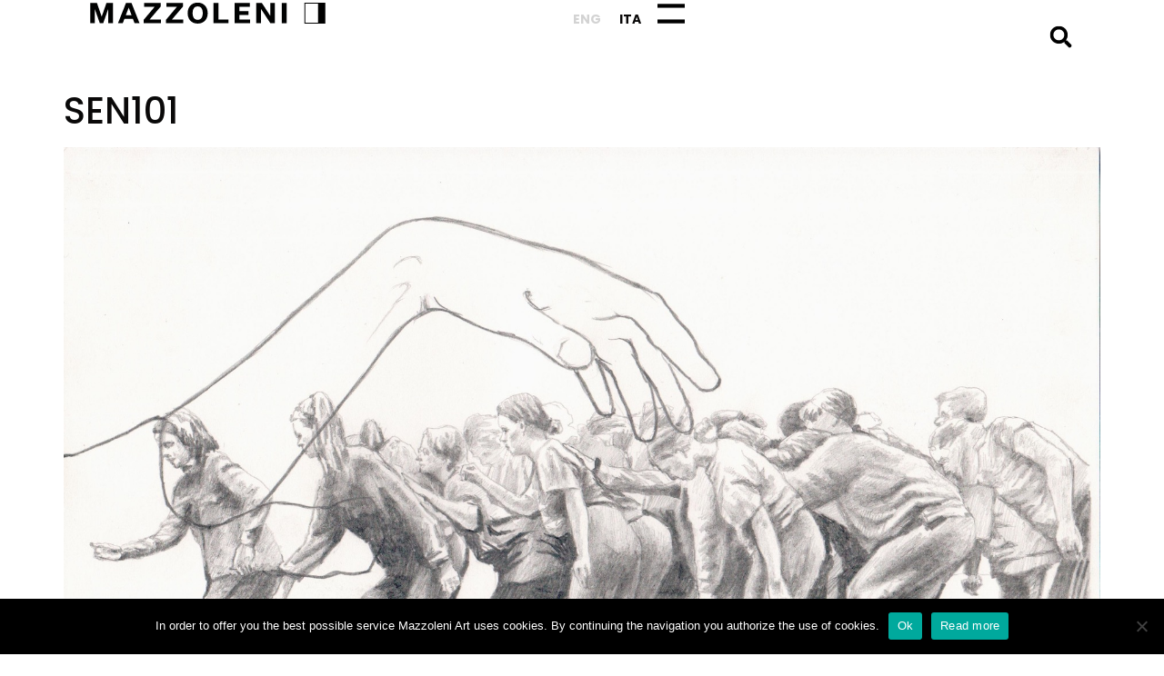

--- FILE ---
content_type: text/html; charset=UTF-8
request_url: https://mazzoleniart.com/opere/sen101/
body_size: 50008
content:
<!doctype html>
<html dir="ltr" lang="en-US" prefix="og: https://ogp.me/ns#">
<head>
<meta charset="UTF-8">
<meta name="viewport" content="width=device-width, initial-scale=1">
<link rel="profile" href="https://gmpg.org/xfn/11">
<title>SEN101 | Mazzoleni Art</title>
<style>img:is([sizes="auto" i], [sizes^="auto," i]) { contain-intrinsic-size: 3000px 1500px }</style>
<link rel="alternate" hreflang="en-us" href="https://mazzoleniart.com/opere/sen101/" />
<link rel="alternate" hreflang="it-it" href="https://mazzoleniart.com/it/opere/sen101/" />
<link rel="alternate" hreflang="x-default" href="https://mazzoleniart.com/opere/sen101/" />
<!-- All in One SEO 4.7.9.1 - aioseo.com -->
<meta name="robots" content="max-image-preview:large" />
<meta name="google-site-verification" content="nAKkgOhlx36s_D0aeSDqhLOU4kIT2kWFoMVPSdwWGI4" />
<link rel="canonical" href="https://mazzoleniart.com/opere/sen101/" />
<meta name="generator" content="All in One SEO (AIOSEO) 4.7.9.1" />
<meta property="og:locale" content="en_US" />
<meta property="og:site_name" content="Mazzoleni Art" />
<meta property="og:type" content="article" />
<meta property="og:title" content="SEN101 | Mazzoleni Art" />
<meta property="og:url" content="https://mazzoleniart.com/opere/sen101/" />
<meta property="og:image" content="https://mazzoleniart.com/wp-content/uploads/2023/07/Mazzoleni-logo-1.svg" />
<meta property="og:image:secure_url" content="https://mazzoleniart.com/wp-content/uploads/2023/07/Mazzoleni-logo-1.svg" />
<meta property="article:published_time" content="2021-12-03T16:32:27+00:00" />
<meta property="article:modified_time" content="2021-12-22T11:37:44+00:00" />
<meta property="article:publisher" content="https://www.facebook.com/mazzoleniart/" />
<meta name="twitter:card" content="summary" />
<meta name="twitter:title" content="SEN101 | Mazzoleni Art" />
<meta name="twitter:image" content="https://mazzoleniart.com/wp-content/uploads/2023/07/Mazzoleni-logo-1.svg" />
<script type="application/ld+json" class="aioseo-schema">
{"@context":"https:\/\/schema.org","@graph":[{"@type":"BreadcrumbList","@id":"https:\/\/mazzoleniart.com\/opere\/sen101\/#breadcrumblist","itemListElement":[{"@type":"ListItem","@id":"https:\/\/mazzoleniart.com\/#listItem","position":1,"name":"Home","item":"https:\/\/mazzoleniart.com\/","nextItem":{"@type":"ListItem","@id":"https:\/\/mazzoleniart.com\/opere\/sen101\/#listItem","name":"SEN101"}},{"@type":"ListItem","@id":"https:\/\/mazzoleniart.com\/opere\/sen101\/#listItem","position":2,"name":"SEN101","previousItem":{"@type":"ListItem","@id":"https:\/\/mazzoleniart.com\/#listItem","name":"Home"}}]},{"@type":"Organization","@id":"https:\/\/mazzoleniart.com\/#organization","name":"Mazzoleni Art","description":"The official Mazzoleni Art website","url":"https:\/\/mazzoleniart.com\/","logo":{"@type":"ImageObject","url":"https:\/\/mazzoleniart.com\/wp-content\/uploads\/2023\/07\/Mazzoleni-logo-1.svg","@id":"https:\/\/mazzoleniart.com\/opere\/sen101\/#organizationLogo","width":100,"height":100},"image":{"@id":"https:\/\/mazzoleniart.com\/opere\/sen101\/#organizationLogo"},"sameAs":["https:\/\/www.instagram.com\/mazzoleniart"]},{"@type":"WebPage","@id":"https:\/\/mazzoleniart.com\/opere\/sen101\/#webpage","url":"https:\/\/mazzoleniart.com\/opere\/sen101\/","name":"SEN101 | Mazzoleni Art","inLanguage":"en-US","isPartOf":{"@id":"https:\/\/mazzoleniart.com\/#website"},"breadcrumb":{"@id":"https:\/\/mazzoleniart.com\/opere\/sen101\/#breadcrumblist"},"datePublished":"2021-12-03T16:32:27+01:00","dateModified":"2021-12-22T11:37:44+01:00"},{"@type":"WebSite","@id":"https:\/\/mazzoleniart.com\/#website","url":"https:\/\/mazzoleniart.com\/","name":"Mazzoleni Art","description":"The official Mazzoleni Art website","inLanguage":"en-US","publisher":{"@id":"https:\/\/mazzoleniart.com\/#organization"}}]}
</script>
<!-- All in One SEO -->
<link rel='dns-prefetch' href='//www.googletagmanager.com' />
<link rel="alternate" type="application/rss+xml" title="Mazzoleni Art &raquo; Feed" href="https://mazzoleniart.com/feed/" />
<link rel="alternate" type="application/rss+xml" title="Mazzoleni Art &raquo; Comments Feed" href="https://mazzoleniart.com/comments/feed/" />
<!-- <link rel='stylesheet' id='css-0-css' href='https://mazzoleniart.com/wp-content/mmr/d16c23e9-1740478678.min.css' media='all' /> -->
<link rel="stylesheet" type="text/css" href="//mazzoleniart.com/wp-content/cache/wpfc-minified/8us45mli/8bs49.css" media="all"/>
<style id='css-0-inline-css'>
.wpml-ls-statics-shortcode_actions a, .wpml-ls-statics-shortcode_actions .wpml-ls-sub-menu a, .wpml-ls-statics-shortcode_actions .wpml-ls-sub-menu a:link, .wpml-ls-statics-shortcode_actions li:not(.wpml-ls-current-language) .wpml-ls-link, .wpml-ls-statics-shortcode_actions li:not(.wpml-ls-current-language) .wpml-ls-link:link {color:#444444;}.wpml-ls-statics-shortcode_actions .wpml-ls-sub-menu a:hover,.wpml-ls-statics-shortcode_actions .wpml-ls-sub-menu a:focus, .wpml-ls-statics-shortcode_actions .wpml-ls-sub-menu a:link:hover, .wpml-ls-statics-shortcode_actions .wpml-ls-sub-menu a:link:focus {color:#000000;}.wpml-ls-statics-shortcode_actions .wpml-ls-current-language > a {color:#444444;}.wpml-ls-statics-shortcode_actions .wpml-ls-current-language:hover>a, .wpml-ls-statics-shortcode_actions .wpml-ls-current-language>a:focus {color:#000000;}
</style>
<!-- <link rel='stylesheet' id='css-1-css' href='https://mazzoleniart.com/wp-content/mmr/407e9a32-1768470135.min.css' media='all' /> -->
<link rel="stylesheet" type="text/css" href="//mazzoleniart.com/wp-content/cache/wpfc-minified/jq0f0zkr/8adfd.css" media="all"/>
<link rel='stylesheet' id='google-fonts-1-css' href='https://fonts.googleapis.com/css?family=Poppins%3A100%2C100italic%2C200%2C200italic%2C300%2C300italic%2C400%2C400italic%2C500%2C500italic%2C600%2C600italic%2C700%2C700italic%2C800%2C800italic%2C900%2C900italic%7CManrope%3A100%2C100italic%2C200%2C200italic%2C300%2C300italic%2C400%2C400italic%2C500%2C500italic%2C600%2C600italic%2C700%2C700italic%2C800%2C800italic%2C900%2C900italic&#038;display=swap&#038;ver=6.7.4' media='all' />
<link rel="preconnect" href="https://fonts.gstatic.com/" crossorigin><script src='//mazzoleniart.com/wp-content/cache/wpfc-minified/mc1kgte2/8bllw.js' type="text/javascript"></script>
<!-- <script src="https://mazzoleniart.com/wp-content/mmr/406d0623-1732096176.min.js" id="js-2-js"></script> -->
<script id="js-2-js-after">
wp.i18n.setLocaleData( { 'text direction\u0004ltr': [ 'ltr' ] } );
</script>
<script id="js-3-js-before">
var cnArgs = {"ajaxUrl":"https:\/\/mazzoleniart.com\/wp-admin\/admin-ajax.php","nonce":"4d1e78f2f7","hideEffect":"fade","position":"bottom","onScroll":false,"onScrollOffset":100,"onClick":false,"cookieName":"cookie_notice_accepted","cookieTime":2592000,"cookieTimeRejected":2592000,"globalCookie":false,"redirection":false,"cache":false,"revokeCookies":false,"revokeCookiesOpt":"automatic"};
</script>
<script src='//mazzoleniart.com/wp-content/cache/wpfc-minified/6zwvagu0/8bllw.js' type="text/javascript"></script>
<!-- <script src="https://mazzoleniart.com/wp-content/mmr/c1391242-1738665840.min.js" id="js-3-js"></script> -->
<!-- Google tag (gtag.js) snippet added by Site Kit -->
<!-- Google Analytics snippet added by Site Kit -->
<script src="https://www.googletagmanager.com/gtag/js?id=GT-KVJTPCF" id="google_gtagjs-js" async></script>
<script id="google_gtagjs-js-after">
window.dataLayer = window.dataLayer || [];function gtag(){dataLayer.push(arguments);}
gtag("set","linker",{"domains":["mazzoleniart.com"]});
gtag("js", new Date());
gtag("set", "developer_id.dZTNiMT", true);
gtag("config", "GT-KVJTPCF");
</script>
<!-- End Google tag (gtag.js) snippet added by Site Kit -->
<link rel="https://api.w.org/" href="https://mazzoleniart.com/wp-json/" /><link rel="alternate" title="JSON" type="application/json" href="https://mazzoleniart.com/wp-json/wp/v2/opere/10454" /><link rel="EditURI" type="application/rsd+xml" title="RSD" href="https://mazzoleniart.com/xmlrpc.php?rsd" />
<meta name="generator" content="WordPress 6.7.4" />
<link rel='shortlink' href='https://mazzoleniart.com/?p=10454' />
<link rel="alternate" title="oEmbed (JSON)" type="application/json+oembed" href="https://mazzoleniart.com/wp-json/oembed/1.0/embed?url=https%3A%2F%2Fmazzoleniart.com%2Fopere%2Fsen101%2F" />
<link rel="alternate" title="oEmbed (XML)" type="text/xml+oembed" href="https://mazzoleniart.com/wp-json/oembed/1.0/embed?url=https%3A%2F%2Fmazzoleniart.com%2Fopere%2Fsen101%2F&#038;format=xml" />
<meta name="generator" content="WPML ver:4.7.1 stt:1,27;" />
<!-- Meta Pixel Code --> <script> !function(f,b,e,v,n,t,s) {if(f.fbq)return;n=f.fbq=function(){n.callMethod? n.callMethod.apply(n,arguments):n.queue.push(arguments)}; if(!f._fbq)f._fbq=n;n.push=n;n.loaded=!0;n.version='2.0'; n.queue=[];t=b.createElement(e);t.async=!0; t.src=v;s=b.getElementsByTagName(e)[0]; s.parentNode.insertBefore(t,s)}(window, document,'script', 'https://connect.facebook.net/en_US/fbevents.js'); fbq('init', '1189668435541760'); fbq('track', 'PageView'); </script> <noscript><img height="1" width="1" style="display:none" src="https://www.facebook.com/tr?id=1189668435541760&ev=PageView&noscript=1" /></noscript> <!-- End Meta Pixel Code --><meta name="generator" content="Site Kit by Google 1.146.0" /><meta name="generator" content="Elementor 3.27.6; features: e_font_icon_svg, additional_custom_breakpoints; settings: css_print_method-external, google_font-enabled, font_display-swap">
<style>
.e-con.e-parent:nth-of-type(n+4):not(.e-lazyloaded):not(.e-no-lazyload),
.e-con.e-parent:nth-of-type(n+4):not(.e-lazyloaded):not(.e-no-lazyload) * {
background-image: none !important;
}
@media screen and (max-height: 1024px) {
.e-con.e-parent:nth-of-type(n+3):not(.e-lazyloaded):not(.e-no-lazyload),
.e-con.e-parent:nth-of-type(n+3):not(.e-lazyloaded):not(.e-no-lazyload) * {
background-image: none !important;
}
}
@media screen and (max-height: 640px) {
.e-con.e-parent:nth-of-type(n+2):not(.e-lazyloaded):not(.e-no-lazyload),
.e-con.e-parent:nth-of-type(n+2):not(.e-lazyloaded):not(.e-no-lazyload) * {
background-image: none !important;
}
}
</style>
<link rel="icon" href="https://mazzoleniart.com/wp-content/uploads/2023/10/Mazzoleni-iconcina.png" sizes="32x32" />
<link rel="icon" href="https://mazzoleniart.com/wp-content/uploads/2023/10/Mazzoleni-iconcina.png" sizes="192x192" />
<link rel="apple-touch-icon" href="https://mazzoleniart.com/wp-content/uploads/2023/10/Mazzoleni-iconcina.png" />
<meta name="msapplication-TileImage" content="https://mazzoleniart.com/wp-content/uploads/2023/10/Mazzoleni-iconcina.png" />
</head>
<body class="opere-template-default single single-opere postid-10454 wp-custom-logo wp-embed-responsive cookies-not-set theme-default elementor-default elementor-kit-13797">
<a class="skip-link screen-reader-text" href="#content">Skip to content</a>
<header data-elementor-type="header" data-elementor-id="13884" class="elementor elementor-13884 elementor-location-header" data-elementor-post-type="elementor_library">
<div data-dce-background-color="#FFFFFFFA" class="elementor-element elementor-element-12098ee1 e-con-full e-flex e-con e-parent" data-id="12098ee1" data-element_type="container" data-settings="{&quot;background_background&quot;:&quot;classic&quot;,&quot;background_motion_fx_opacity_range&quot;:{&quot;unit&quot;:&quot;%&quot;,&quot;size&quot;:&quot;&quot;,&quot;sizes&quot;:{&quot;start&quot;:0,&quot;end&quot;:2}},&quot;sticky&quot;:&quot;top&quot;,&quot;background_motion_fx_range&quot;:&quot;page&quot;,&quot;background_motion_fx_motion_fx_scrolling&quot;:&quot;yes&quot;,&quot;background_motion_fx_opacity_effect&quot;:&quot;yes&quot;,&quot;background_motion_fx_opacity_direction&quot;:&quot;out-in&quot;,&quot;background_motion_fx_opacity_level&quot;:{&quot;unit&quot;:&quot;px&quot;,&quot;size&quot;:10,&quot;sizes&quot;:[]},&quot;background_motion_fx_devices&quot;:[&quot;desktop&quot;,&quot;tablet&quot;,&quot;mobile&quot;],&quot;sticky_on&quot;:[&quot;desktop&quot;,&quot;tablet&quot;,&quot;mobile&quot;],&quot;sticky_offset&quot;:0,&quot;sticky_effects_offset&quot;:0,&quot;sticky_anchor_link_offset&quot;:0}">
<div class="elementor-element elementor-element-58beb7c1 e-con-full e-flex e-con e-child" data-id="58beb7c1" data-element_type="container">
<div class="elementor-element elementor-element-23d82f44 elementor-widget elementor-widget-theme-site-logo elementor-widget-image" data-id="23d82f44" data-element_type="widget" data-widget_type="theme-site-logo.default">
<div class="elementor-widget-container">
<a href="https://mazzoleniart.com">
<img width="100" height="100" src="https://mazzoleniart.com/wp-content/uploads/2023/07/Mazzoleni-logo-1.svg" class="attachment-full size-full wp-image-14059" alt="" />				</a>
</div>
</div>
</div>
<div class="elementor-element elementor-element-d119ad e-con-full e-flex e-con e-child" data-id="d119ad" data-element_type="container">
<div class="elementor-element elementor-element-5128d5b elementor-widget elementor-widget-wpml-language-switcher" data-id="5128d5b" data-element_type="widget" data-widget_type="wpml-language-switcher.default">
<div class="elementor-widget-container">
<div class="wpml-elementor-ls">
<div class="lang_sel_list_horizontal wpml-ls-statics-shortcode_actions wpml-ls wpml-ls-legacy-list-horizontal" id="lang_sel_list">
<ul><li class="icl-en wpml-ls-slot-shortcode_actions wpml-ls-item wpml-ls-item-en wpml-ls-current-language wpml-ls-first-item wpml-ls-item-legacy-list-horizontal">
<a href="https://mazzoleniart.com/opere/sen101/" class="wpml-ls-link">
<span class="wpml-ls-native icl_lang_sel_native">Eng</span></a>
</li><li class="icl-it wpml-ls-slot-shortcode_actions wpml-ls-item wpml-ls-item-it wpml-ls-last-item wpml-ls-item-legacy-list-horizontal">
<a href="https://mazzoleniart.com/it/opere/sen101/" class="wpml-ls-link">
<span class="wpml-ls-native icl_lang_sel_native" lang="it">Ita</span></a>
</li></ul>
</div>
</div>				</div>
</div>
<div class="elementor-element elementor-element-2559cad2 elementor-view-default elementor-widget elementor-widget-icon" data-id="2559cad2" data-element_type="widget" data-widget_type="icon.default">
<div class="elementor-widget-container">
<div class="elementor-icon-wrapper">
<a class="elementor-icon" href="#elementor-action%3Aaction%3Dpopup%3Aopen%26settings%3DeyJpZCI6MTM4NzgsInRvZ2dsZSI6ZmFsc2V9">
<svg xmlns="http://www.w3.org/2000/svg" xmlns:xlink="http://www.w3.org/1999/xlink" xmlns:serif="http://www.serif.com/" width="100%" height="100%" viewBox="0 0 35 25" xml:space="preserve" style="fill-rule:evenodd;clip-rule:evenodd;">    <g id="Linea_21" transform="matrix(1.0349,0,0,1,0,2.5)">        <path d="M0,0L34.786,0" style="fill:none;fill-rule:nonzero;stroke:black;stroke-width:5px;"></path>    </g>    <g id="Linea_211" serif:id="Linea_21" transform="matrix(1.0349,0,0,1,0,22.5)">        <path d="M0,0L34.786,0" style="fill:none;fill-rule:nonzero;stroke:black;stroke-width:5px;"></path>    </g></svg>			</a>
</div>
</div>
</div>
</div>
<div class="elementor-element elementor-element-4d8c873 elementor-search-form--skin-full_screen elementor-widget elementor-widget-search-form" data-id="4d8c873" data-element_type="widget" data-settings="{&quot;skin&quot;:&quot;full_screen&quot;}" data-widget_type="search-form.default">
<div class="elementor-widget-container">
<search role="search">
<form class="elementor-search-form" action="https://mazzoleniart.com" method="get">
<div class="elementor-search-form__toggle" role="button" tabindex="0" aria-label="Search">
<div class="e-font-icon-svg-container"><svg aria-hidden="true" class="e-font-icon-svg e-fas-search" viewBox="0 0 512 512" xmlns="http://www.w3.org/2000/svg"><path d="M505 442.7L405.3 343c-4.5-4.5-10.6-7-17-7H372c27.6-35.3 44-79.7 44-128C416 93.1 322.9 0 208 0S0 93.1 0 208s93.1 208 208 208c48.3 0 92.7-16.4 128-44v16.3c0 6.4 2.5 12.5 7 17l99.7 99.7c9.4 9.4 24.6 9.4 33.9 0l28.3-28.3c9.4-9.4 9.4-24.6.1-34zM208 336c-70.7 0-128-57.2-128-128 0-70.7 57.2-128 128-128 70.7 0 128 57.2 128 128 0 70.7-57.2 128-128 128z"></path></svg></div>				</div>
<div class="elementor-search-form__container">
<label class="elementor-screen-only" for="elementor-search-form-4d8c873">Search</label>
<input id="elementor-search-form-4d8c873" placeholder="Search..." class="elementor-search-form__input" type="search" name="s" value="">
<input type='hidden' name='lang' value='en' />
<div class="dialog-lightbox-close-button dialog-close-button" role="button" tabindex="0" aria-label="Close this search box.">
<svg aria-hidden="true" class="e-font-icon-svg e-eicon-close" viewBox="0 0 1000 1000" xmlns="http://www.w3.org/2000/svg"><path d="M742 167L500 408 258 167C246 154 233 150 217 150 196 150 179 158 167 167 154 179 150 196 150 212 150 229 154 242 171 254L408 500 167 742C138 771 138 800 167 829 196 858 225 858 254 829L496 587 738 829C750 842 767 846 783 846 800 846 817 842 829 829 842 817 846 804 846 783 846 767 842 750 829 737L588 500 833 258C863 229 863 200 833 171 804 137 775 137 742 167Z"></path></svg>					</div>
</div>
</form>
</search>
</div>
</div>
</div>
</header>
<main id="content" class="site-main post-10454 opere type-opere status-publish hentry">
<div class="page-header">
<h1 class="entry-title">SEN101</h1>		</div>
<div class="page-content">
<p><a href="https://mazzoleniart.com/wp-content/uploads/2021/12/SEN101-image.jpg"><img fetchpriority="high" decoding="async" class="alignnone size-full wp-image-10452" src="https://mazzoleniart.com/wp-content/uploads/2021/12/SEN101-image.jpg" alt="" width="1800" height="1269" srcset="https://mazzoleniart.com/wp-content/uploads/2021/12/SEN101-image.jpg 1800w, https://mazzoleniart.com/wp-content/uploads/2021/12/SEN101-image-768x541.jpg 768w, https://mazzoleniart.com/wp-content/uploads/2021/12/SEN101-image-800x564.jpg 800w, https://mazzoleniart.com/wp-content/uploads/2021/12/SEN101-image-260x183.jpg 260w" sizes="(max-width: 1800px) 100vw, 1800px" /></a></p>
</div>
</main>
		<footer data-elementor-type="footer" data-elementor-id="13859" class="elementor elementor-13859 elementor-location-footer" data-elementor-post-type="elementor_library">
<div class="elementor-element elementor-element-7ae948c9 e-flex e-con-boxed e-con e-parent" data-id="7ae948c9" data-element_type="container">
<div class="e-con-inner">
<div class="elementor-element elementor-element-669526b6 e-con-full e-flex e-con e-child" data-id="669526b6" data-element_type="container">
<div class="elementor-element elementor-element-56b2a5de elementor-widget elementor-widget-heading" data-id="56b2a5de" data-element_type="widget" data-widget_type="heading.default">
<div class="elementor-widget-container">
<h4 class="elementor-heading-title elementor-size-default">FIND US</h4>				</div>
</div>
<div class="elementor-element elementor-element-3b75b885 elementor-widget elementor-widget-heading" data-id="3b75b885" data-element_type="widget" data-widget_type="heading.default">
<div class="elementor-widget-container">
<h4 class="elementor-heading-title elementor-size-default">LONDON</h4>				</div>
</div>
<div class="elementor-element elementor-element-742ae238 elementor-widget-mobile__width-initial elementor-widget elementor-widget-text-editor" data-id="742ae238" data-element_type="widget" data-widget_type="text-editor.default">
<div class="elementor-widget-container">
<p><span class="via">15 Old Bond Street</span> <span class="luogo">London, W1S 4AX, UK</span></p>								</div>
</div>
<div class="elementor-element elementor-element-40d3ea7f elementor-widget elementor-widget-heading" data-id="40d3ea7f" data-element_type="widget" data-widget_type="heading.default">
<div class="elementor-widget-container">
<h4 class="elementor-heading-title elementor-size-default">TURIN</h4>				</div>
</div>
<div class="elementor-element elementor-element-7c2c2d3b elementor-widget-mobile__width-initial elementor-widget elementor-widget-text-editor" data-id="7c2c2d3b" data-element_type="widget" data-widget_type="text-editor.default">
<div class="elementor-widget-container">
<p><span class="via">Piazza Solferino, 2</span> <span class="luogo">10121 Torino, IT</span></p>								</div>
</div>
<div class="elementor-element elementor-element-f110fb0 elementor-widget elementor-widget-heading" data-id="f110fb0" data-element_type="widget" data-widget_type="heading.default">
<div class="elementor-widget-container">
<h4 class="elementor-heading-title elementor-size-default">MILAN</h4>				</div>
</div>
<div class="elementor-element elementor-element-a564f3b elementor-widget-mobile__width-initial elementor-widget elementor-widget-text-editor" data-id="a564f3b" data-element_type="widget" data-widget_type="text-editor.default">
<div class="elementor-widget-container">
<p>Via Senato, 20<br />20121 Milano, IT<br />P.IVA 04839580018</p>								</div>
</div>
</div>
<div class="elementor-element elementor-element-52453fe7 e-con-full e-flex e-con e-child" data-id="52453fe7" data-element_type="container">
<div class="elementor-element elementor-element-748dc228 elementor-widget elementor-widget-heading" data-id="748dc228" data-element_type="widget" data-widget_type="heading.default">
<div class="elementor-widget-container">
<h4 class="elementor-heading-title elementor-size-default">FOLLOW US</h4>				</div>
</div>
<div class="elementor-element elementor-element-518792b elementor-shape-square elementor-grid-1 e-grid-align-left elementor-widget elementor-widget-social-icons" data-id="518792b" data-element_type="widget" data-widget_type="social-icons.default">
<div class="elementor-widget-container">
<div class="elementor-social-icons-wrapper elementor-grid">
<span class="elementor-grid-item">
<a class="elementor-icon elementor-social-icon elementor-social-icon-facebook elementor-repeater-item-480a875" href="https://www.facebook.com/mazzoleniart" target="_blank">
<span class="elementor-screen-only">Facebook</span>
<svg class="e-font-icon-svg e-fab-facebook" viewBox="0 0 512 512" xmlns="http://www.w3.org/2000/svg"><path d="M504 256C504 119 393 8 256 8S8 119 8 256c0 123.78 90.69 226.38 209.25 245V327.69h-63V256h63v-54.64c0-62.15 37-96.48 93.67-96.48 27.14 0 55.52 4.84 55.52 4.84v61h-31.28c-30.8 0-40.41 19.12-40.41 38.73V256h68.78l-11 71.69h-57.78V501C413.31 482.38 504 379.78 504 256z"></path></svg>					</a>
</span>
<span class="elementor-grid-item">
<a class="elementor-icon elementor-social-icon elementor-social-icon-instagram elementor-repeater-item-0c35324" href="https://instagram.com/mazzoleniart" target="_blank">
<span class="elementor-screen-only">Instagram</span>
<svg class="e-font-icon-svg e-fab-instagram" viewBox="0 0 448 512" xmlns="http://www.w3.org/2000/svg"><path d="M224.1 141c-63.6 0-114.9 51.3-114.9 114.9s51.3 114.9 114.9 114.9S339 319.5 339 255.9 287.7 141 224.1 141zm0 189.6c-41.1 0-74.7-33.5-74.7-74.7s33.5-74.7 74.7-74.7 74.7 33.5 74.7 74.7-33.6 74.7-74.7 74.7zm146.4-194.3c0 14.9-12 26.8-26.8 26.8-14.9 0-26.8-12-26.8-26.8s12-26.8 26.8-26.8 26.8 12 26.8 26.8zm76.1 27.2c-1.7-35.9-9.9-67.7-36.2-93.9-26.2-26.2-58-34.4-93.9-36.2-37-2.1-147.9-2.1-184.9 0-35.8 1.7-67.6 9.9-93.9 36.1s-34.4 58-36.2 93.9c-2.1 37-2.1 147.9 0 184.9 1.7 35.9 9.9 67.7 36.2 93.9s58 34.4 93.9 36.2c37 2.1 147.9 2.1 184.9 0 35.9-1.7 67.7-9.9 93.9-36.2 26.2-26.2 34.4-58 36.2-93.9 2.1-37 2.1-147.8 0-184.8zM398.8 388c-7.8 19.6-22.9 34.7-42.6 42.6-29.5 11.7-99.5 9-132.1 9s-102.7 2.6-132.1-9c-19.6-7.8-34.7-22.9-42.6-42.6-11.7-29.5-9-99.5-9-132.1s-2.6-102.7 9-132.1c7.8-19.6 22.9-34.7 42.6-42.6 29.5-11.7 99.5-9 132.1-9s102.7-2.6 132.1 9c19.6 7.8 34.7 22.9 42.6 42.6 11.7 29.5 9 99.5 9 132.1s2.7 102.7-9 132.1z"></path></svg>					</a>
</span>
<span class="elementor-grid-item">
<a class="elementor-icon elementor-social-icon elementor-social-icon-weixin elementor-repeater-item-5176e73" href="https://mazzoleniart.com/mazzoleni-is-on-wechat/" target="_blank">
<span class="elementor-screen-only">Weixin</span>
<svg class="e-font-icon-svg e-fab-weixin" viewBox="0 0 576 512" xmlns="http://www.w3.org/2000/svg"><path d="M385.2 167.6c6.4 0 12.6.3 18.8 1.1C387.4 90.3 303.3 32 207.7 32 100.5 32 13 104.8 13 197.4c0 53.4 29.3 97.5 77.9 131.6l-19.3 58.6 68-34.1c24.4 4.8 43.8 9.7 68.2 9.7 6.2 0 12.1-.3 18.3-.8-4-12.9-6.2-26.6-6.2-40.8-.1-84.9 72.9-154 165.3-154zm-104.5-52.9c14.5 0 24.2 9.7 24.2 24.4 0 14.5-9.7 24.2-24.2 24.2-14.8 0-29.3-9.7-29.3-24.2.1-14.7 14.6-24.4 29.3-24.4zm-136.4 48.6c-14.5 0-29.3-9.7-29.3-24.2 0-14.8 14.8-24.4 29.3-24.4 14.8 0 24.4 9.7 24.4 24.4 0 14.6-9.6 24.2-24.4 24.2zM563 319.4c0-77.9-77.9-141.3-165.4-141.3-92.7 0-165.4 63.4-165.4 141.3S305 460.7 397.6 460.7c19.3 0 38.9-5.1 58.6-9.9l53.4 29.3-14.8-48.6C534 402.1 563 363.2 563 319.4zm-219.1-24.5c-9.7 0-19.3-9.7-19.3-19.6 0-9.7 9.7-19.3 19.3-19.3 14.8 0 24.4 9.7 24.4 19.3 0 10-9.7 19.6-24.4 19.6zm107.1 0c-9.7 0-19.3-9.7-19.3-19.6 0-9.7 9.7-19.3 19.3-19.3 14.5 0 24.4 9.7 24.4 19.3.1 10-9.9 19.6-24.4 19.6z"></path></svg>					</a>
</span>
<span class="elementor-grid-item">
<a class="elementor-icon elementor-social-icon elementor-social-icon-linkedin elementor-repeater-item-74df642" href="https://www.linkedin.com/company/mazzoleni-art/" target="_blank">
<span class="elementor-screen-only">Linkedin</span>
<svg class="e-font-icon-svg e-fab-linkedin" viewBox="0 0 448 512" xmlns="http://www.w3.org/2000/svg"><path d="M416 32H31.9C14.3 32 0 46.5 0 64.3v383.4C0 465.5 14.3 480 31.9 480H416c17.6 0 32-14.5 32-32.3V64.3c0-17.8-14.4-32.3-32-32.3zM135.4 416H69V202.2h66.5V416zm-33.2-243c-21.3 0-38.5-17.3-38.5-38.5S80.9 96 102.2 96c21.2 0 38.5 17.3 38.5 38.5 0 21.3-17.2 38.5-38.5 38.5zm282.1 243h-66.4V312c0-24.8-.5-56.7-34.5-56.7-34.6 0-39.9 27-39.9 54.9V416h-66.4V202.2h63.7v29.2h.9c8.9-16.8 30.6-34.5 62.9-34.5 67.2 0 79.7 44.3 79.7 101.9V416z"></path></svg>					</a>
</span>
</div>
</div>
</div>
<!-- dce invisible element 59309b6f --><!-- dce invisible element 14e86a95 -->		</div>
<div class="elementor-element elementor-element-10da0712 e-con-full e-flex e-con e-child" data-id="10da0712" data-element_type="container">
<!-- dce invisible element 469007e6 -->		<div class="elementor-element elementor-element-39f6e79f elementor-widget elementor-widget-heading" data-id="39f6e79f" data-element_type="widget" data-widget_type="heading.default">
<div class="elementor-widget-container">
<h4 class="elementor-heading-title elementor-size-default"><a href="https://mazzoleniart.com/privacy-policy/" target="_blank">Privacy Policy</a></h4>				</div>
</div>
<div class="elementor-element elementor-element-6c796a25 elementor-widget elementor-widget-heading" data-id="6c796a25" data-element_type="widget" data-widget_type="heading.default">
<div class="elementor-widget-container">
<h4 class="elementor-heading-title elementor-size-default"><a href="https://mazzoleniart.com/contatti/" target="_blank">Contacts</a></h4>				</div>
</div>
</div>
<div class="elementor-element elementor-element-3e966c34 e-con-full e-flex e-con e-child" data-id="3e966c34" data-element_type="container">
<div class="elementor-element elementor-element-36b21a04 elementor-widget elementor-widget-heading" data-id="36b21a04" data-element_type="widget" data-widget_type="heading.default">
<div class="elementor-widget-container">
<h4 class="elementor-heading-title elementor-size-default">NEWSLETTER</h4>				</div>
</div>
<div class="elementor-element elementor-element-28edc82 elementor-widget elementor-widget-shortcode" data-id="28edc82" data-element_type="widget" data-widget_type="shortcode.default">
<div class="elementor-widget-container">
<div class="elementor-shortcode">Be the first to know updates about Mazzoleni Art Gallery</div>
</div>
</div>
<div class="elementor-element elementor-element-094437f elementor-widget elementor-widget-menu-anchor" data-id="094437f" data-element_type="widget" data-widget_type="menu-anchor.default">
<div class="elementor-widget-container">
<div class="elementor-menu-anchor" id="newsletter"></div>
</div>
</div>
<div class="elementor-element elementor-element-2afc667c elementor-widget__width-initial elementor-widget elementor-widget-shortcode" data-id="2afc667c" data-element_type="widget" data-widget_type="shortcode.default">
<div class="elementor-widget-container">
<div class="elementor-shortcode">
<div class="wpcf7 no-js" id="wpcf7-f4580-o1" lang="it-IT" dir="ltr" data-wpcf7-id="4580">
<div class="screen-reader-response"><p role="status" aria-live="polite" aria-atomic="true"></p> <ul></ul></div>
<form action="/opere/sen101/#wpcf7-f4580-o1" method="post" class="wpcf7-form init" aria-label="Modulo di contatto" novalidate="novalidate" data-status="init">
<div style="display: none;">
<input type="hidden" name="_wpcf7" value="4580" />
<input type="hidden" name="_wpcf7_version" value="6.0.4" />
<input type="hidden" name="_wpcf7_locale" value="it_IT" />
<input type="hidden" name="_wpcf7_unit_tag" value="wpcf7-f4580-o1" />
<input type="hidden" name="_wpcf7_container_post" value="0" />
<input type="hidden" name="_wpcf7_posted_data_hash" value="" />
<input type="hidden" name="_wpcf7dtx_version" value="5.0.2" />
</div>
<div>
<!--<span class="wpcf7-form-control-wrap" data-name="first-name"><input size="40" maxlength="400" class="wpcf7-form-control wpcf7-text wpcf7-validates-as-required" aria-required="true" aria-invalid="false" placeholder="Nome e cognome" value="" type="text" name="first-name" /></span>---->
<p><span class="wpcf7-form-control-wrap first-name" data-name="first-name"><input type="text" name="first-name" class="wpcf7-form-control wpcf7-text wpcf7dtx wpcf7dtx-text" aria-invalid="false" required="required" placeholder="First name and last name"></span>
</p>
</div>
<div>
<!--<span class="wpcf7-form-control-wrap" data-name="email"><input size="40" maxlength="400" class="wpcf7-form-control wpcf7-email wpcf7-validates-as-required wpcf7-text wpcf7-validates-as-email" aria-required="true" aria-invalid="false" placeholder="Indirizzo e-mail" value="" type="email" name="email" /></span>---->
<p><span class="wpcf7-form-control-wrap email" data-name="email"><input type="email" name="email" class="wpcf7-form-control wpcf7-email wpcf7dtx wpcf7dtx-email wpcf7-validates-as-email" aria-invalid="false" required="required" placeholder="E-mail address"></span>
</p>
</div>
<div>
<input class="wpcf7-form-control wpcf7-hidden" value="f38a1d649cfb4731b3255cb6f1d39552" type="hidden" name="api_key" />
</div>
<p><span id="wpcf7-696b254713cb1-wrapper" class="wpcf7-form-control-wrap honeypot-449-wrap" style="display:none !important; visibility:hidden !important;"><label for="wpcf7-696b254713cb1-field" class="hp-message">Si prega di lasciare vuoto questo campo.</label><input id="wpcf7-696b254713cb1-field"  class="wpcf7-form-control wpcf7-text" type="text" name="honeypot-449" value="" size="40" tabindex="-1" autocomplete="new-password" /></span>
</p>
<div class="submit-btn"><!--<input class="wpcf7-form-control wpcf7-submit has-spinner" type="submit" value="Iscriviti" />--->
<p><input type="submit" class="wpcf7-form-control wpcf7-submit wpcf7dtx wpcf7dtx-submit has-spinner" value="Subscribe">
</p>
</div>
<div style="font-size:10px">
<p>This site is protected by reCAPTCHA and the Google <a href="https://policies.google.com/privacy">Privacy Policy</a> and <a href="https://policies.google.com/terms">Terms of Service</a> apply.
</p>
</div><div class="wpcf7-response-output" aria-hidden="true"></div>
</form>
</div>
</div>
</div>
</div>
<div class="elementor-element elementor-element-5f48d6b5 elementor-widget elementor-widget-text-editor" data-id="5f48d6b5" data-element_type="widget" data-widget_type="text-editor.default">
<div class="elementor-widget-container">
® MAZZOLENI and the logo are registered trademarks								</div>
</div>
</div>
</div>
</div>
</footer>
<div data-elementor-type="popup" data-elementor-id="13878" class="elementor elementor-13878 elementor-location-popup" data-elementor-settings="{&quot;entrance_animation&quot;:&quot;slideInDown&quot;,&quot;exit_animation&quot;:&quot;slideInDown&quot;,&quot;entrance_animation_duration&quot;:{&quot;unit&quot;:&quot;px&quot;,&quot;size&quot;:0.5,&quot;sizes&quot;:[]},&quot;a11y_navigation&quot;:&quot;yes&quot;,&quot;triggers&quot;:[],&quot;timing&quot;:[]}" data-elementor-post-type="elementor_library">
<div class="elementor-element elementor-element-76240ec2 e-con-full e-flex e-con e-parent" data-id="76240ec2" data-element_type="container">
<div class="elementor-element elementor-element-a3a0e20 elementor-nav-menu__align-center elementor-nav-menu--dropdown-none elementor-widget elementor-widget-nav-menu" data-id="a3a0e20" data-element_type="widget" data-settings="{&quot;layout&quot;:&quot;vertical&quot;,&quot;_animation&quot;:&quot;none&quot;,&quot;submenu_icon&quot;:{&quot;value&quot;:&quot;&lt;svg class=\&quot;e-font-icon-svg e-fas-caret-down\&quot; viewBox=\&quot;0 0 320 512\&quot; xmlns=\&quot;http:\/\/www.w3.org\/2000\/svg\&quot;&gt;&lt;path d=\&quot;M31.3 192h257.3c17.8 0 26.7 21.5 14.1 34.1L174.1 354.8c-7.8 7.8-20.5 7.8-28.3 0L17.2 226.1C4.6 213.5 13.5 192 31.3 192z\&quot;&gt;&lt;\/path&gt;&lt;\/svg&gt;&quot;,&quot;library&quot;:&quot;fa-solid&quot;}}" data-widget_type="nav-menu.default">
<div class="elementor-widget-container">
<nav aria-label="Menu" class="elementor-nav-menu--main elementor-nav-menu__container elementor-nav-menu--layout-vertical e--pointer-none">
<ul id="menu-1-a3a0e20" class="elementor-nav-menu sm-vertical"><li class="menu-item menu-item-type-post_type menu-item-object-page menu-item-94"><a href="https://mazzoleniart.com/artisti/" class="elementor-item">Artists</a></li>
<li class="menu-item menu-item-type-post_type menu-item-object-page menu-item-13970"><a href="https://mazzoleniart.com/espositori/exhibitions-current/" class="elementor-item">Exhibitions</a></li>
<li class="menu-item menu-item-type-post_type menu-item-object-page menu-item-13983"><a href="https://mazzoleniart.com/online-stories/" class="elementor-item">Online Stories</a></li>
<li class="menu-item menu-item-type-post_type menu-item-object-page menu-item-97"><a href="https://mazzoleniart.com/fiere/" class="elementor-item">Art Fairs</a></li>
<li class="menu-item menu-item-type-post_type menu-item-object-page menu-item-98"><a href="https://mazzoleniart.com/news/" class="elementor-item">News</a></li>
<li class="menu-item menu-item-type-post_type menu-item-object-page menu-item-96"><a href="https://mazzoleniart.com/pubblicazioni/" class="elementor-item">Publications</a></li>
<li class="menu-item menu-item-type-post_type menu-item-object-page menu-item-99"><a href="https://mazzoleniart.com/chi-siamo/" class="elementor-item">About</a></li>
<li class="menu-item menu-item-type-post_type menu-item-object-page menu-item-100"><a href="https://mazzoleniart.com/contatti/" class="elementor-item">Contacts</a></li>
</ul>			</nav>
<nav class="elementor-nav-menu--dropdown elementor-nav-menu__container" aria-hidden="true">
<ul id="menu-2-a3a0e20" class="elementor-nav-menu sm-vertical"><li class="menu-item menu-item-type-post_type menu-item-object-page menu-item-94"><a href="https://mazzoleniart.com/artisti/" class="elementor-item" tabindex="-1">Artists</a></li>
<li class="menu-item menu-item-type-post_type menu-item-object-page menu-item-13970"><a href="https://mazzoleniart.com/espositori/exhibitions-current/" class="elementor-item" tabindex="-1">Exhibitions</a></li>
<li class="menu-item menu-item-type-post_type menu-item-object-page menu-item-13983"><a href="https://mazzoleniart.com/online-stories/" class="elementor-item" tabindex="-1">Online Stories</a></li>
<li class="menu-item menu-item-type-post_type menu-item-object-page menu-item-97"><a href="https://mazzoleniart.com/fiere/" class="elementor-item" tabindex="-1">Art Fairs</a></li>
<li class="menu-item menu-item-type-post_type menu-item-object-page menu-item-98"><a href="https://mazzoleniart.com/news/" class="elementor-item" tabindex="-1">News</a></li>
<li class="menu-item menu-item-type-post_type menu-item-object-page menu-item-96"><a href="https://mazzoleniart.com/pubblicazioni/" class="elementor-item" tabindex="-1">Publications</a></li>
<li class="menu-item menu-item-type-post_type menu-item-object-page menu-item-99"><a href="https://mazzoleniart.com/chi-siamo/" class="elementor-item" tabindex="-1">About</a></li>
<li class="menu-item menu-item-type-post_type menu-item-object-page menu-item-100"><a href="https://mazzoleniart.com/contatti/" class="elementor-item" tabindex="-1">Contacts</a></li>
</ul>			</nav>
</div>
</div>
</div>
</div>
<div data-elementor-type="popup" data-elementor-id="13353" class="elementor elementor-13353 elementor-location-popup" data-elementor-settings="{&quot;entrance_animation&quot;:&quot;slideInDown&quot;,&quot;exit_animation&quot;:&quot;slideInDown&quot;,&quot;entrance_animation_duration&quot;:{&quot;unit&quot;:&quot;px&quot;,&quot;size&quot;:0.5,&quot;sizes&quot;:[]},&quot;a11y_navigation&quot;:&quot;yes&quot;,&quot;triggers&quot;:[],&quot;timing&quot;:[]}" data-elementor-post-type="elementor_library">
<div class="elementor-element elementor-element-7ba32b6 e-con-full e-flex e-con e-parent" data-id="7ba32b6" data-element_type="container">
<div class="elementor-element elementor-element-75d588a elementor-nav-menu__align-center elementor-nav-menu--dropdown-tablet elementor-nav-menu__text-align-aside elementor-nav-menu--toggle elementor-nav-menu--burger elementor-widget elementor-widget-nav-menu" data-id="75d588a" data-element_type="widget" data-settings="{&quot;layout&quot;:&quot;vertical&quot;,&quot;submenu_icon&quot;:{&quot;value&quot;:&quot;&lt;svg class=\&quot;e-font-icon-svg e-fas-caret-down\&quot; viewBox=\&quot;0 0 320 512\&quot; xmlns=\&quot;http:\/\/www.w3.org\/2000\/svg\&quot;&gt;&lt;path d=\&quot;M31.3 192h257.3c17.8 0 26.7 21.5 14.1 34.1L174.1 354.8c-7.8 7.8-20.5 7.8-28.3 0L17.2 226.1C4.6 213.5 13.5 192 31.3 192z\&quot;&gt;&lt;\/path&gt;&lt;\/svg&gt;&quot;,&quot;library&quot;:&quot;fa-solid&quot;},&quot;toggle&quot;:&quot;burger&quot;}" data-widget_type="nav-menu.default">
<div class="elementor-widget-container">
<nav aria-label="Menu" class="elementor-nav-menu--main elementor-nav-menu__container elementor-nav-menu--layout-vertical e--pointer-none">
<ul id="menu-1-75d588a" class="elementor-nav-menu sm-vertical"><li class="menu-item menu-item-type-post_type menu-item-object-page menu-item-94"><a href="https://mazzoleniart.com/artisti/" class="elementor-item">Artists</a></li>
<li class="menu-item menu-item-type-post_type menu-item-object-page menu-item-13970"><a href="https://mazzoleniart.com/espositori/exhibitions-current/" class="elementor-item">Exhibitions</a></li>
<li class="menu-item menu-item-type-post_type menu-item-object-page menu-item-13983"><a href="https://mazzoleniart.com/online-stories/" class="elementor-item">Online Stories</a></li>
<li class="menu-item menu-item-type-post_type menu-item-object-page menu-item-97"><a href="https://mazzoleniart.com/fiere/" class="elementor-item">Art Fairs</a></li>
<li class="menu-item menu-item-type-post_type menu-item-object-page menu-item-98"><a href="https://mazzoleniart.com/news/" class="elementor-item">News</a></li>
<li class="menu-item menu-item-type-post_type menu-item-object-page menu-item-96"><a href="https://mazzoleniart.com/pubblicazioni/" class="elementor-item">Publications</a></li>
<li class="menu-item menu-item-type-post_type menu-item-object-page menu-item-99"><a href="https://mazzoleniart.com/chi-siamo/" class="elementor-item">About</a></li>
<li class="menu-item menu-item-type-post_type menu-item-object-page menu-item-100"><a href="https://mazzoleniart.com/contatti/" class="elementor-item">Contacts</a></li>
</ul>			</nav>
<div class="elementor-menu-toggle" role="button" tabindex="0" aria-label="Menu Toggle" aria-expanded="false">
<svg aria-hidden="true" role="presentation" class="elementor-menu-toggle__icon--open e-font-icon-svg e-eicon-menu-bar" viewBox="0 0 1000 1000" xmlns="http://www.w3.org/2000/svg"><path d="M104 333H896C929 333 958 304 958 271S929 208 896 208H104C71 208 42 237 42 271S71 333 104 333ZM104 583H896C929 583 958 554 958 521S929 458 896 458H104C71 458 42 487 42 521S71 583 104 583ZM104 833H896C929 833 958 804 958 771S929 708 896 708H104C71 708 42 737 42 771S71 833 104 833Z"></path></svg><svg aria-hidden="true" role="presentation" class="elementor-menu-toggle__icon--close e-font-icon-svg e-eicon-close" viewBox="0 0 1000 1000" xmlns="http://www.w3.org/2000/svg"><path d="M742 167L500 408 258 167C246 154 233 150 217 150 196 150 179 158 167 167 154 179 150 196 150 212 150 229 154 242 171 254L408 500 167 742C138 771 138 800 167 829 196 858 225 858 254 829L496 587 738 829C750 842 767 846 783 846 800 846 817 842 829 829 842 817 846 804 846 783 846 767 842 750 829 737L588 500 833 258C863 229 863 200 833 171 804 137 775 137 742 167Z"></path></svg>		</div>
<nav class="elementor-nav-menu--dropdown elementor-nav-menu__container" aria-hidden="true">
<ul id="menu-2-75d588a" class="elementor-nav-menu sm-vertical"><li class="menu-item menu-item-type-post_type menu-item-object-page menu-item-94"><a href="https://mazzoleniart.com/artisti/" class="elementor-item" tabindex="-1">Artists</a></li>
<li class="menu-item menu-item-type-post_type menu-item-object-page menu-item-13970"><a href="https://mazzoleniart.com/espositori/exhibitions-current/" class="elementor-item" tabindex="-1">Exhibitions</a></li>
<li class="menu-item menu-item-type-post_type menu-item-object-page menu-item-13983"><a href="https://mazzoleniart.com/online-stories/" class="elementor-item" tabindex="-1">Online Stories</a></li>
<li class="menu-item menu-item-type-post_type menu-item-object-page menu-item-97"><a href="https://mazzoleniart.com/fiere/" class="elementor-item" tabindex="-1">Art Fairs</a></li>
<li class="menu-item menu-item-type-post_type menu-item-object-page menu-item-98"><a href="https://mazzoleniart.com/news/" class="elementor-item" tabindex="-1">News</a></li>
<li class="menu-item menu-item-type-post_type menu-item-object-page menu-item-96"><a href="https://mazzoleniart.com/pubblicazioni/" class="elementor-item" tabindex="-1">Publications</a></li>
<li class="menu-item menu-item-type-post_type menu-item-object-page menu-item-99"><a href="https://mazzoleniart.com/chi-siamo/" class="elementor-item" tabindex="-1">About</a></li>
<li class="menu-item menu-item-type-post_type menu-item-object-page menu-item-100"><a href="https://mazzoleniart.com/contatti/" class="elementor-item" tabindex="-1">Contacts</a></li>
</ul>			</nav>
</div>
</div>
<div class="elementor-element elementor-element-2df38ce elementor-widget elementor-widget-shortcode" data-id="2df38ce" data-element_type="widget" data-widget_type="shortcode.default">
<div class="elementor-widget-container">
<div class="elementor-shortcode">
<div class="lang_sel_list_horizontal wpml-ls-statics-shortcode_actions wpml-ls wpml-ls-legacy-list-horizontal" id="lang_sel_list">
<ul><li class="icl-en wpml-ls-slot-shortcode_actions wpml-ls-item wpml-ls-item-en wpml-ls-current-language wpml-ls-first-item wpml-ls-item-legacy-list-horizontal">
<a href="https://mazzoleniart.com/opere/sen101/" class="wpml-ls-link">
<span class="wpml-ls-native icl_lang_sel_native">Eng</span></a>
</li><li class="icl-it wpml-ls-slot-shortcode_actions wpml-ls-item wpml-ls-item-it wpml-ls-last-item wpml-ls-item-legacy-list-horizontal">
<a href="https://mazzoleniart.com/it/opere/sen101/" class="wpml-ls-link">
<span class="wpml-ls-native icl_lang_sel_native" lang="it">Ita</span></a>
</li></ul>
</div>
</div>
</div>
</div>
</div>
</div>
<script>
const lazyloadRunObserver = () => {
const lazyloadBackgrounds = document.querySelectorAll( `.e-con.e-parent:not(.e-lazyloaded)` );
const lazyloadBackgroundObserver = new IntersectionObserver( ( entries ) => {
entries.forEach( ( entry ) => {
if ( entry.isIntersecting ) {
let lazyloadBackground = entry.target;
if( lazyloadBackground ) {
lazyloadBackground.classList.add( 'e-lazyloaded' );
}
lazyloadBackgroundObserver.unobserve( entry.target );
}
});
}, { rootMargin: '200px 0px 200px 0px' } );
lazyloadBackgrounds.forEach( ( lazyloadBackground ) => {
lazyloadBackgroundObserver.observe( lazyloadBackground );
} );
};
const events = [
'DOMContentLoaded',
'elementor/lazyload/observe',
];
events.forEach( ( event ) => {
document.addEventListener( event, lazyloadRunObserver );
} );
</script>
<!-- <link rel='stylesheet' id='css-8-css' href='https://mazzoleniart.com/wp-content/mmr/e5da0cd4-1740477564.min.css' media='all' /> -->
<link rel="stylesheet" type="text/css" href="//mazzoleniart.com/wp-content/cache/wpfc-minified/kzqleqs2/8bm59.css" media="all"/>
<script src="https://mazzoleniart.com/wp-content/mmr/080b01f7-1740478161.min.js" id="js-4-js"></script>
<script id="js-5-js-before">
var wpcf7 = {
"api": {
"root": "https:\/\/mazzoleniart.com\/wp-json\/",
"namespace": "contact-form-7\/v1"
}
};
</script>
<script src="https://mazzoleniart.com/wp-content/mmr/d6014087-1740478161.min.js" id="js-5-js"></script>
<script id="js-6-js-before">
var ElementorProFrontendConfig = {"ajaxurl":"https:\/\/mazzoleniart.com\/wp-admin\/admin-ajax.php","nonce":"bc20ed4c7c","urls":{"assets":"https:\/\/mazzoleniart.com\/wp-content\/plugins\/elementor-pro\/assets\/","rest":"https:\/\/mazzoleniart.com\/wp-json\/"},"settings":{"lazy_load_background_images":true},"popup":{"hasPopUps":true},"shareButtonsNetworks":{"facebook":{"title":"Facebook","has_counter":true},"twitter":{"title":"Twitter"},"linkedin":{"title":"LinkedIn","has_counter":true},"pinterest":{"title":"Pinterest","has_counter":true},"reddit":{"title":"Reddit","has_counter":true},"vk":{"title":"VK","has_counter":true},"odnoklassniki":{"title":"OK","has_counter":true},"tumblr":{"title":"Tumblr"},"digg":{"title":"Digg"},"skype":{"title":"Skype"},"stumbleupon":{"title":"StumbleUpon","has_counter":true},"mix":{"title":"Mix"},"telegram":{"title":"Telegram"},"pocket":{"title":"Pocket","has_counter":true},"xing":{"title":"XING","has_counter":true},"whatsapp":{"title":"WhatsApp"},"email":{"title":"Email"},"print":{"title":"Print"},"x-twitter":{"title":"X"},"threads":{"title":"Threads"}},"facebook_sdk":{"lang":"en_US","app_id":""},"lottie":{"defaultAnimationUrl":"https:\/\/mazzoleniart.com\/wp-content\/plugins\/elementor-pro\/modules\/lottie\/assets\/animations\/default.json"}};
</script>
<script src="https://mazzoleniart.com/wp-content/mmr/37cd0eee-1740477528.min.js" id="js-6-js"></script>
<script id="js-7-js-before">
var elementorFrontendConfig = {"environmentMode":{"edit":false,"wpPreview":false,"isScriptDebug":false},"i18n":{"shareOnFacebook":"Share on Facebook","shareOnTwitter":"Share on Twitter","pinIt":"Pin it","download":"Download","downloadImage":"Download image","fullscreen":"Fullscreen","zoom":"Zoom","share":"Share","playVideo":"Play Video","previous":"Previous","next":"Next","close":"Close","a11yCarouselPrevSlideMessage":"Previous slide","a11yCarouselNextSlideMessage":"Next slide","a11yCarouselFirstSlideMessage":"This is the first slide","a11yCarouselLastSlideMessage":"This is the last slide","a11yCarouselPaginationBulletMessage":"Go to slide"},"is_rtl":false,"breakpoints":{"xs":0,"sm":480,"md":768,"lg":1025,"xl":1440,"xxl":1600},"responsive":{"breakpoints":{"mobile":{"label":"Mobile Portrait","value":767,"default_value":767,"direction":"max","is_enabled":true},"mobile_extra":{"label":"Mobile Landscape","value":880,"default_value":880,"direction":"max","is_enabled":false},"tablet":{"label":"Tablet Portrait","value":1024,"default_value":1024,"direction":"max","is_enabled":true},"tablet_extra":{"label":"Tablet Landscape","value":1200,"default_value":1200,"direction":"max","is_enabled":false},"laptop":{"label":"Laptop","value":1366,"default_value":1366,"direction":"max","is_enabled":false},"widescreen":{"label":"Widescreen","value":2400,"default_value":2400,"direction":"min","is_enabled":false}},"hasCustomBreakpoints":false},"version":"3.27.6","is_static":false,"experimentalFeatures":{"e_font_icon_svg":true,"additional_custom_breakpoints":true,"container":true,"e_swiper_latest":true,"e_onboarding":true,"theme_builder_v2":true,"home_screen":true,"landing-pages":true,"nested-elements":true,"editor_v2":true,"link-in-bio":true,"floating-buttons":true},"urls":{"assets":"https:\/\/mazzoleniart.com\/wp-content\/plugins\/elementor\/assets\/","ajaxurl":"https:\/\/mazzoleniart.com\/wp-admin\/admin-ajax.php","uploadUrl":"https:\/\/mazzoleniart.com\/wp-content\/uploads"},"nonces":{"floatingButtonsClickTracking":"d05741581a"},"swiperClass":"swiper","settings":{"page":[],"editorPreferences":[],"dynamicooo":[]},"kit":{"active_breakpoints":["viewport_mobile","viewport_tablet"],"global_image_lightbox":"yes","lightbox_title_src":"title","lightbox_description_src":"description"},"post":{"id":10454,"title":"SEN101%20%7C%20Mazzoleni%20Art","excerpt":"","featuredImage":false}};
</script>
<script src="https://mazzoleniart.com/wp-content/mmr/6b1e1048-1740477546.min.js" id="js-7-js"></script>
<!-- Cookie Notice plugin v2.5.5 by Hu-manity.co https://hu-manity.co/ -->
<div id="cookie-notice" role="dialog" class="cookie-notice-hidden cookie-revoke-hidden cn-position-bottom" aria-label="Cookie Notice" style="background-color: rgba(0,0,0,1);"><div class="cookie-notice-container" style="color: #fff"><span id="cn-notice-text" class="cn-text-container">In order to offer you the best possible service Mazzoleni Art uses cookies. By continuing the navigation you authorize the use of cookies.</span><span id="cn-notice-buttons" class="cn-buttons-container"><a href="#" id="cn-accept-cookie" data-cookie-set="accept" class="cn-set-cookie cn-button" aria-label="Ok" style="background-color: #00a99d">Ok</a><a href="https://mazzoleniart.com/privacy-policy/" target="_blank" id="cn-more-info" class="cn-more-info cn-button" aria-label="Read more" style="background-color: #00a99d">Read more</a></span><span id="cn-close-notice" data-cookie-set="accept" class="cn-close-icon" title="No"></span></div>
</div>
<!-- / Cookie Notice plugin -->
</body>
</html><!-- WP Fastest Cache file was created in 0.88647317886353 seconds, on 17-01-26 6:59:35 --><!-- via php -->